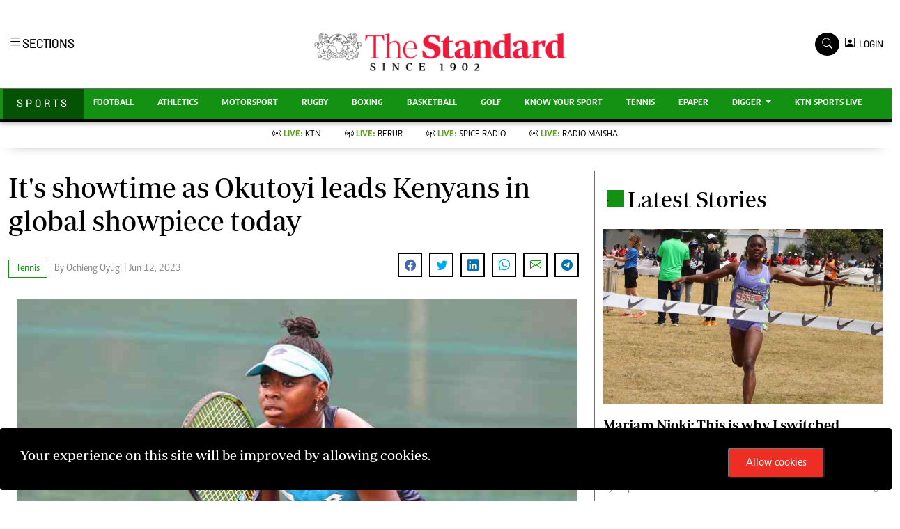

--- FILE ---
content_type: text/html; charset=utf-8
request_url: https://www.google.com/recaptcha/api2/aframe
body_size: 112
content:
<!DOCTYPE HTML><html><head><meta http-equiv="content-type" content="text/html; charset=UTF-8"></head><body><script nonce="3aggvybrrJjuk9grJGmSeA">/** Anti-fraud and anti-abuse applications only. See google.com/recaptcha */ try{var clients={'sodar':'https://pagead2.googlesyndication.com/pagead/sodar?'};window.addEventListener("message",function(a){try{if(a.source===window.parent){var b=JSON.parse(a.data);var c=clients[b['id']];if(c){var d=document.createElement('img');d.src=c+b['params']+'&rc='+(localStorage.getItem("rc::a")?sessionStorage.getItem("rc::b"):"");window.document.body.appendChild(d);sessionStorage.setItem("rc::e",parseInt(sessionStorage.getItem("rc::e")||0)+1);localStorage.setItem("rc::h",'1769510081997');}}}catch(b){}});window.parent.postMessage("_grecaptcha_ready", "*");}catch(b){}</script></body></html>

--- FILE ---
content_type: application/javascript; charset=utf-8
request_url: https://fundingchoicesmessages.google.com/f/AGSKWxXH2hlBmDKcD96RfAEqgpAFD9szeb96fcln_ZF3NwFcLilT2ENuR0oYtibXZsx7lWWTxWWBAU_bNQgRHWeEddh8VsTWvwR8WzBkfTCSBUqmStAYJd-P0bi-8chiyfYDYb7ljDWhTUfjZdtI20XVKkLXwOp1FaElP1ExYaOBV29s0oX0_YauwW0K1IKC/_/shared/ad_/showadvertising./pfpadv.-webAd-/ads-beacon.
body_size: -1287
content:
window['e7bca5b4-5aa8-4b14-8a47-2f0899fe0dd6'] = true;